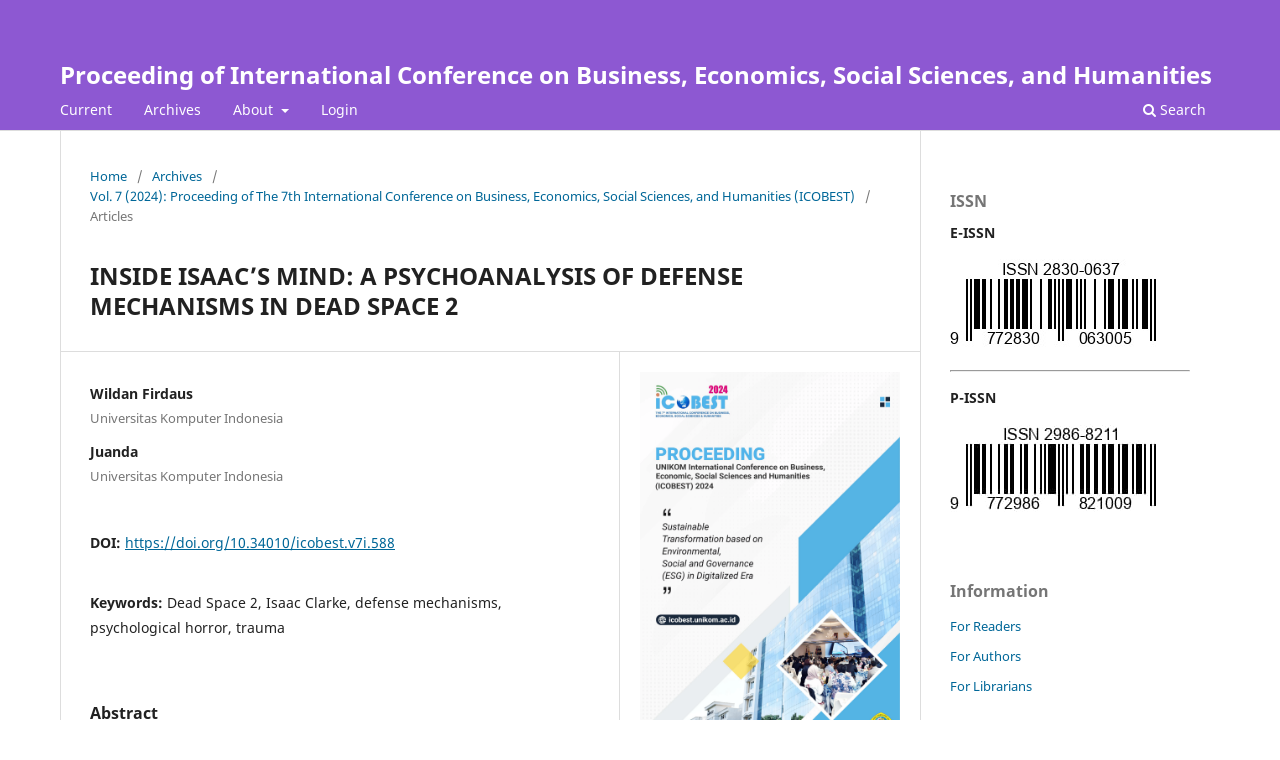

--- FILE ---
content_type: text/html; charset=utf-8
request_url: https://proceedings.unikom.ac.id/index.php/icobest/article/view/588
body_size: 27521
content:
<!DOCTYPE html>
<html lang="en" xml:lang="en">
<head>
	<meta charset="utf-8">
	<meta name="viewport" content="width=device-width, initial-scale=1.0">
	<title>
		INSIDE ISAAC’S MIND: A PSYCHOANALYSIS OF DEFENSE MECHANISMS IN DEAD SPACE 2
							| Proceeding of International Conference on Business, Economics, Social Sciences, and Humanities
			</title>

	
<link rel="icon" href="https://proceedings.unikom.ac.id/public/journals/1/favicon_en_US.png" />
<meta name="generator" content="Open Journal Systems 3.4.0.9" />
<meta name="google-site-verification" content="TWe0UGAWVe9xZTNm1qxBdoYwTGzoun6BMrfoLUmkz6E" />
<meta name="gs_meta_revision" content="1.1"/>
<meta name="citation_journal_title" content="Proceeding of International Conference on Business, Economics, Social Sciences, and Humanities"/>
<meta name="citation_journal_abbrev" content="ICOBEST"/>
<meta name="citation_issn" content="2830-0637"/> 
<meta name="citation_author" content="Wildan Firdaus"/>
<meta name="citation_author_institution" content="Universitas Komputer Indonesia"/>
<meta name="citation_author" content="Juanda"/>
<meta name="citation_author_institution" content="Universitas Komputer Indonesia"/>
<meta name="citation_title" content="INSIDE ISAAC’S MIND: A PSYCHOANALYSIS OF DEFENSE MECHANISMS IN DEAD SPACE 2"/>
<meta name="citation_language" content="en"/>
<meta name="citation_date" content="2024/07/01"/>
<meta name="citation_volume" content="7"/>
<meta name="citation_firstpage" content="770"/>
<meta name="citation_lastpage" content="776"/>
<meta name="citation_doi" content="10.34010/icobest.v7i.588"/>
<meta name="citation_abstract_html_url" content="https://proceedings.unikom.ac.id/index.php/icobest/article/view/588"/>
<meta name="citation_abstract" xml:lang="en" content="This study delves into Isaac Clarke's psyche in Dead Space 2, exploring how he grapples with the psychological trauma of Aegis VII. Employing a multifaceted approach, we analyze in-game dialogue to decipher Isaac's emotional state through word choice and tone. We examine environmental details like audio logs and data entries to uncover clues about his past experiences and potential triggers. Furthermore, Isaac's actions within the game environment, such as resource management and object interaction tendencies, are analyzed as potential windows into his unconscious defense mechanisms. Freudian defense mechanisms serve as the theoretical foundation, allowing us to interpret Isaac's behaviors as repression, denial, projection, displacement, isolation, and sublimation. The analysis reveals a complex interplay: while these mechanisms offer temporary relief, enabling Isaac to function and survive, they also come at a cost, hindering emotional processing and healing. By unraveling Isaac's defense mechanisms, this study not only sheds light on the human psyche under extreme duress but also contributes to the growing body of knowledge on the psychological impact of video games and how characters navigate trauma."/>
<meta name="citation_keywords" xml:lang="en" content="Dead Space 2"/>
<meta name="citation_keywords" xml:lang="en" content="Isaac Clarke"/>
<meta name="citation_keywords" xml:lang="en" content="defense mechanisms"/>
<meta name="citation_keywords" xml:lang="en" content="psychological horror"/>
<meta name="citation_keywords" xml:lang="en" content="trauma"/>
<meta name="citation_pdf_url" content="https://proceedings.unikom.ac.id/index.php/icobest/article/download/588/573"/>
<link rel="schema.DC" href="http://purl.org/dc/elements/1.1/" />
<meta name="DC.Creator.PersonalName" content="Wildan Firdaus"/>
<meta name="DC.Creator.PersonalName" content="Juanda"/>
<meta name="DC.Date.created" scheme="ISO8601" content="2024-07-01"/>
<meta name="DC.Date.dateSubmitted" scheme="ISO8601" content="2024-07-01"/>
<meta name="DC.Date.issued" scheme="ISO8601" content="2024-06-26"/>
<meta name="DC.Date.modified" scheme="ISO8601" content="2024-08-10"/>
<meta name="DC.Description" xml:lang="en" content="This study delves into Isaac Clarke's psyche in Dead Space 2, exploring how he grapples with the psychological trauma of Aegis VII. Employing a multifaceted approach, we analyze in-game dialogue to decipher Isaac's emotional state through word choice and tone. We examine environmental details like audio logs and data entries to uncover clues about his past experiences and potential triggers. Furthermore, Isaac's actions within the game environment, such as resource management and object interaction tendencies, are analyzed as potential windows into his unconscious defense mechanisms. Freudian defense mechanisms serve as the theoretical foundation, allowing us to interpret Isaac's behaviors as repression, denial, projection, displacement, isolation, and sublimation. The analysis reveals a complex interplay: while these mechanisms offer temporary relief, enabling Isaac to function and survive, they also come at a cost, hindering emotional processing and healing. By unraveling Isaac's defense mechanisms, this study not only sheds light on the human psyche under extreme duress but also contributes to the growing body of knowledge on the psychological impact of video games and how characters navigate trauma."/>
<meta name="DC.Format" scheme="IMT" content="application/pdf"/>
<meta name="DC.Identifier" content="588"/>
<meta name="DC.Identifier.pageNumber" content="770-776"/>
<meta name="DC.Identifier.DOI" content="10.34010/icobest.v7i.588"/>
<meta name="DC.Identifier.URI" content="https://proceedings.unikom.ac.id/index.php/icobest/article/view/588"/>
<meta name="DC.Language" scheme="ISO639-1" content="en"/>
<meta name="DC.Source" content="Proceeding of International Conference on Business, Economics, Social Sciences, and Humanities"/>
<meta name="DC.Source.ISSN" content="2830-0637"/>
<meta name="DC.Source.Volume" content="7"/>
<meta name="DC.Source.URI" content="https://proceedings.unikom.ac.id/index.php/icobest"/>
<meta name="DC.Subject" xml:lang="en" content="Dead Space 2"/>
<meta name="DC.Subject" xml:lang="en" content="Isaac Clarke"/>
<meta name="DC.Subject" xml:lang="en" content="defense mechanisms"/>
<meta name="DC.Subject" xml:lang="en" content="psychological horror"/>
<meta name="DC.Subject" xml:lang="en" content="trauma"/>
<meta name="DC.Title" content="INSIDE ISAAC’S MIND: A PSYCHOANALYSIS OF DEFENSE MECHANISMS IN DEAD SPACE 2"/>
<meta name="DC.Type" content="Text.Serial.Journal"/>
<meta name="DC.Type.articleType" content="Articles"/>
	<link rel="stylesheet" href="https://proceedings.unikom.ac.id/index.php/icobest/$$$call$$$/page/page/css?name=stylesheet" type="text/css" /><link rel="stylesheet" href="https://proceedings.unikom.ac.id/index.php/icobest/$$$call$$$/page/page/css?name=font" type="text/css" /><link rel="stylesheet" href="https://proceedings.unikom.ac.id/lib/pkp/styles/fontawesome/fontawesome.css?v=3.4.0.9" type="text/css" /><link rel="stylesheet" href="https://proceedings.unikom.ac.id/plugins/generic/citationStyleLanguage/css/citationStyleLanguagePlugin.css?v=3.4.0.9" type="text/css" />
</head>
<body class="pkp_page_article pkp_op_view" dir="ltr">

	<div class="pkp_structure_page">

				<header class="pkp_structure_head" id="headerNavigationContainer" role="banner">
						
 <nav class="cmp_skip_to_content" aria-label="Jump to content links">
	<a href="#pkp_content_main">Skip to main content</a>
	<a href="#siteNav">Skip to main navigation menu</a>
		<a href="#pkp_content_footer">Skip to site footer</a>
</nav>

			<div class="pkp_head_wrapper">

				<div class="pkp_site_name_wrapper">
					<button class="pkp_site_nav_toggle">
						<span>Open Menu</span>
					</button>
										<div class="pkp_site_name">
																<a href="						https://proceedings.unikom.ac.id/index.php/icobest/index
					" class="is_text">Proceeding of International Conference on Business, Economics, Social Sciences, and Humanities</a>
										</div>
				</div>

				
				<nav class="pkp_site_nav_menu" aria-label="Site Navigation">
					<a id="siteNav"></a>
					<div class="pkp_navigation_primary_row">
						<div class="pkp_navigation_primary_wrapper">
																				<ul id="navigationPrimary" class="pkp_navigation_primary pkp_nav_list">
								<li class="">
				<a href="https://proceedings.unikom.ac.id/index.php/icobest/issue/current">
					Current
				</a>
							</li>
								<li class="">
				<a href="https://proceedings.unikom.ac.id/index.php/icobest/issue/archive">
					Archives
				</a>
							</li>
															<li class="">
				<a href="https://proceedings.unikom.ac.id/index.php/icobest/about">
					About
				</a>
									<ul>
																					<li class="">
									<a href="https://proceedings.unikom.ac.id/index.php/icobest/about">
										About the Journal
									</a>
								</li>
																												<li class="">
									<a href="https://proceedings.unikom.ac.id/index.php/icobest/about/submissions">
										Submissions
									</a>
								</li>
																																									<li class="">
									<a href="https://proceedings.unikom.ac.id/index.php/icobest/about/privacy">
										Privacy Statement
									</a>
								</li>
																												<li class="">
									<a href="https://proceedings.unikom.ac.id/index.php/icobest/about/contact">
										Contact
									</a>
								</li>
																		</ul>
							</li>
								<li class="">
				<a href="https://proceedings.unikom.ac.id/index.php/icobest/login">
					Login
				</a>
							</li>
			</ul>

				

																						<div class="pkp_navigation_search_wrapper">
									<a href="https://proceedings.unikom.ac.id/index.php/icobest/search" class="pkp_search pkp_search_desktop">
										<span class="fa fa-search" aria-hidden="true"></span>
										Search
									</a>
								</div>
													</div>
					</div>
					<div class="pkp_navigation_user_wrapper" id="navigationUserWrapper">
							<ul id="navigationUser" class="pkp_navigation_user pkp_nav_list">
										</ul>

					</div>
				</nav>
			</div><!-- .pkp_head_wrapper -->
		</header><!-- .pkp_structure_head -->

						<div class="pkp_structure_content has_sidebar">
			<div class="pkp_structure_main" role="main">
				<a id="pkp_content_main"></a>

<div class="page page_article">
			<nav class="cmp_breadcrumbs" role="navigation" aria-label="You are here:">
	<ol>
		<li>
			<a href="https://proceedings.unikom.ac.id/index.php/icobest/index">
				Home
			</a>
			<span class="separator">/</span>
		</li>
		<li>
			<a href="https://proceedings.unikom.ac.id/index.php/icobest/issue/archive">
				Archives
			</a>
			<span class="separator">/</span>
		</li>
					<li>
				<a href="https://proceedings.unikom.ac.id/index.php/icobest/issue/view/icobest2024">
					Vol. 7 (2024): Proceeding of The 7th International Conference on Business, Economics, Social Sciences, and Humanities (ICOBEST)
				</a>
				<span class="separator">/</span>
			</li>
				<li class="current" aria-current="page">
			<span aria-current="page">
									Articles
							</span>
		</li>
	</ol>
</nav>
	
		  	 <article class="obj_article_details">

		
	<h1 class="page_title">
		INSIDE ISAAC’S MIND: A PSYCHOANALYSIS OF DEFENSE MECHANISMS IN DEAD SPACE 2
	</h1>

	
	<div class="row">
		<div class="main_entry">

							<section class="item authors">
					<h2 class="pkp_screen_reader">Authors</h2>
					<ul class="authors">
											<li>
							<span class="name">
								Wildan Firdaus
							</span>
															<span class="affiliation">
									Universitas Komputer Indonesia
																	</span>
																																		</li>
											<li>
							<span class="name">
								Juanda
							</span>
															<span class="affiliation">
									Universitas Komputer Indonesia
																	</span>
																																		</li>
										</ul>
				</section>
			
																	<section class="item doi">
					<h2 class="label">
												DOI:
					</h2>
					<span class="value">
						<a href="https://doi.org/10.34010/icobest.v7i.588">
							https://doi.org/10.34010/icobest.v7i.588
						</a>
					</span>
				</section>
			

									<section class="item keywords">
				<h2 class="label">
										Keywords:
				</h2>
				<span class="value">
											Dead Space 2, 											Isaac Clarke, 											defense mechanisms, 											psychological horror, 											trauma									</span>
			</section>
			
										<section class="item abstract">
					<h2 class="label">Abstract</h2>
					<p>This study delves into Isaac Clarke's psyche in Dead Space 2, exploring how he grapples with the psychological trauma of Aegis VII. Employing a multifaceted approach, we analyze in-game dialogue to decipher Isaac's emotional state through word choice and tone. We examine environmental details like audio logs and data entries to uncover clues about his past experiences and potential triggers. Furthermore, Isaac's actions within the game environment, such as resource management and object interaction tendencies, are analyzed as potential windows into his unconscious defense mechanisms. Freudian defense mechanisms serve as the theoretical foundation, allowing us to interpret Isaac's behaviors as repression, denial, projection, displacement, isolation, and sublimation. The analysis reveals a complex interplay: while these mechanisms offer temporary relief, enabling Isaac to function and survive, they also come at a cost, hindering emotional processing and healing. By unraveling Isaac's defense mechanisms, this study not only sheds light on the human psyche under extreme duress but also contributes to the growing body of knowledge on the psychological impact of video games and how characters navigate trauma.</p>
				</section>
			
			

										
				<section class="item downloads_chart">
					<h2 class="label">
						Downloads
					</h2>
					<div class="value">
						<canvas class="usageStatsGraph" data-object-type="Submission" data-object-id="588"></canvas>
						<div class="usageStatsUnavailable" data-object-type="Submission" data-object-id="588">
							Download data is not yet available.
						</div>
					</div>
				</section>
			
																										
						
		</div><!-- .main_entry -->

		<div class="entry_details">

										<div class="item cover_image">
					<div class="sub_item">
													<a href="https://proceedings.unikom.ac.id/index.php/icobest/issue/view/icobest2024">
								<img src="https://proceedings.unikom.ac.id/public/journals/1/cover_issue_5_en.png" alt="">
							</a>
											</div>
				</div>
			
										<div class="item galleys">
					<h2 class="pkp_screen_reader">
						Downloads
					</h2>
					<ul class="value galleys_links">
													<li>
								
	
													

<a class="obj_galley_link pdf" href="https://proceedings.unikom.ac.id/index.php/icobest/article/view/588/573">
		
	PDF

	</a>
							</li>
											</ul>
				</div>
						
						<div class="item published">
				<section class="sub_item">
					<h2 class="label">
						Published
					</h2>
					<div class="value">
																			<span>2024-07-01</span>
																	</div>
				</section>
							</div>
			
						
										<div class="item issue">

											<section class="sub_item">
							<h2 class="label">
								Issue
							</h2>
							<div class="value">
								<a class="title" href="https://proceedings.unikom.ac.id/index.php/icobest/issue/view/icobest2024">
									Vol. 7 (2024): Proceeding of The 7th International Conference on Business, Economics, Social Sciences, and Humanities (ICOBEST)
								</a>
							</div>
						</section>
					
											<section class="sub_item">
							<h2 class="label">
								Section
							</h2>
							<div class="value">
								Articles
							</div>
						</section>
					
									</div>
			
						
						
				<div class="item citation">
		<section class="sub_item citation_display">
			<h2 class="label">
				How to Cite
			</h2>
			<div class="value">
				<div id="citationOutput" role="region" aria-live="polite">
					<div class="csl-bib-body">
  <div class="csl-entry">Firdaus, W., &#38; Juanda. (2024). INSIDE ISAAC’S MIND: A PSYCHOANALYSIS OF DEFENSE MECHANISMS IN DEAD SPACE 2. <i>Proceeding of International Conference on Business, Economics, Social Sciences, and Humanities</i>, <i>7</i>, 770-776. <a href="https://doi.org/10.34010/icobest.v7i.588">https://doi.org/10.34010/icobest.v7i.588</a></div>
</div>
				</div>
				<div class="citation_formats">
					<button class="citation_formats_button label" aria-controls="cslCitationFormats" aria-expanded="false" data-csl-dropdown="true">
						More Citation Formats
					</button>
					<div id="cslCitationFormats" class="citation_formats_list" aria-hidden="true">
						<ul class="citation_formats_styles">
															<li>
									<a
											rel="nofollow"
											aria-controls="citationOutput"
											href="https://proceedings.unikom.ac.id/index.php/icobest/citationstylelanguage/get/acm-sig-proceedings?submissionId=588&amp;publicationId=588&amp;issueId=5"
											data-load-citation
											data-json-href="https://proceedings.unikom.ac.id/index.php/icobest/citationstylelanguage/get/acm-sig-proceedings?submissionId=588&amp;publicationId=588&amp;issueId=5&amp;return=json"
									>
										ACM
									</a>
								</li>
															<li>
									<a
											rel="nofollow"
											aria-controls="citationOutput"
											href="https://proceedings.unikom.ac.id/index.php/icobest/citationstylelanguage/get/acs-nano?submissionId=588&amp;publicationId=588&amp;issueId=5"
											data-load-citation
											data-json-href="https://proceedings.unikom.ac.id/index.php/icobest/citationstylelanguage/get/acs-nano?submissionId=588&amp;publicationId=588&amp;issueId=5&amp;return=json"
									>
										ACS
									</a>
								</li>
															<li>
									<a
											rel="nofollow"
											aria-controls="citationOutput"
											href="https://proceedings.unikom.ac.id/index.php/icobest/citationstylelanguage/get/apa?submissionId=588&amp;publicationId=588&amp;issueId=5"
											data-load-citation
											data-json-href="https://proceedings.unikom.ac.id/index.php/icobest/citationstylelanguage/get/apa?submissionId=588&amp;publicationId=588&amp;issueId=5&amp;return=json"
									>
										APA
									</a>
								</li>
															<li>
									<a
											rel="nofollow"
											aria-controls="citationOutput"
											href="https://proceedings.unikom.ac.id/index.php/icobest/citationstylelanguage/get/associacao-brasileira-de-normas-tecnicas?submissionId=588&amp;publicationId=588&amp;issueId=5"
											data-load-citation
											data-json-href="https://proceedings.unikom.ac.id/index.php/icobest/citationstylelanguage/get/associacao-brasileira-de-normas-tecnicas?submissionId=588&amp;publicationId=588&amp;issueId=5&amp;return=json"
									>
										ABNT
									</a>
								</li>
															<li>
									<a
											rel="nofollow"
											aria-controls="citationOutput"
											href="https://proceedings.unikom.ac.id/index.php/icobest/citationstylelanguage/get/chicago-author-date?submissionId=588&amp;publicationId=588&amp;issueId=5"
											data-load-citation
											data-json-href="https://proceedings.unikom.ac.id/index.php/icobest/citationstylelanguage/get/chicago-author-date?submissionId=588&amp;publicationId=588&amp;issueId=5&amp;return=json"
									>
										Chicago
									</a>
								</li>
															<li>
									<a
											rel="nofollow"
											aria-controls="citationOutput"
											href="https://proceedings.unikom.ac.id/index.php/icobest/citationstylelanguage/get/harvard-cite-them-right?submissionId=588&amp;publicationId=588&amp;issueId=5"
											data-load-citation
											data-json-href="https://proceedings.unikom.ac.id/index.php/icobest/citationstylelanguage/get/harvard-cite-them-right?submissionId=588&amp;publicationId=588&amp;issueId=5&amp;return=json"
									>
										Harvard
									</a>
								</li>
															<li>
									<a
											rel="nofollow"
											aria-controls="citationOutput"
											href="https://proceedings.unikom.ac.id/index.php/icobest/citationstylelanguage/get/ieee?submissionId=588&amp;publicationId=588&amp;issueId=5"
											data-load-citation
											data-json-href="https://proceedings.unikom.ac.id/index.php/icobest/citationstylelanguage/get/ieee?submissionId=588&amp;publicationId=588&amp;issueId=5&amp;return=json"
									>
										IEEE
									</a>
								</li>
															<li>
									<a
											rel="nofollow"
											aria-controls="citationOutput"
											href="https://proceedings.unikom.ac.id/index.php/icobest/citationstylelanguage/get/modern-language-association?submissionId=588&amp;publicationId=588&amp;issueId=5"
											data-load-citation
											data-json-href="https://proceedings.unikom.ac.id/index.php/icobest/citationstylelanguage/get/modern-language-association?submissionId=588&amp;publicationId=588&amp;issueId=5&amp;return=json"
									>
										MLA
									</a>
								</li>
															<li>
									<a
											rel="nofollow"
											aria-controls="citationOutput"
											href="https://proceedings.unikom.ac.id/index.php/icobest/citationstylelanguage/get/turabian-fullnote-bibliography?submissionId=588&amp;publicationId=588&amp;issueId=5"
											data-load-citation
											data-json-href="https://proceedings.unikom.ac.id/index.php/icobest/citationstylelanguage/get/turabian-fullnote-bibliography?submissionId=588&amp;publicationId=588&amp;issueId=5&amp;return=json"
									>
										Turabian
									</a>
								</li>
															<li>
									<a
											rel="nofollow"
											aria-controls="citationOutput"
											href="https://proceedings.unikom.ac.id/index.php/icobest/citationstylelanguage/get/vancouver?submissionId=588&amp;publicationId=588&amp;issueId=5"
											data-load-citation
											data-json-href="https://proceedings.unikom.ac.id/index.php/icobest/citationstylelanguage/get/vancouver?submissionId=588&amp;publicationId=588&amp;issueId=5&amp;return=json"
									>
										Vancouver
									</a>
								</li>
															<li>
									<a
											rel="nofollow"
											aria-controls="citationOutput"
											href="https://proceedings.unikom.ac.id/index.php/icobest/citationstylelanguage/get/ama?submissionId=588&amp;publicationId=588&amp;issueId=5"
											data-load-citation
											data-json-href="https://proceedings.unikom.ac.id/index.php/icobest/citationstylelanguage/get/ama?submissionId=588&amp;publicationId=588&amp;issueId=5&amp;return=json"
									>
										AMA
									</a>
								</li>
													</ul>
													<div class="label">
								Download Citation
							</div>
							<ul class="citation_formats_styles">
																	<li>
										<a href="https://proceedings.unikom.ac.id/index.php/icobest/citationstylelanguage/download/ris?submissionId=588&amp;publicationId=588&amp;issueId=5">
											<span class="fa fa-download"></span>
											Endnote/Zotero/Mendeley (RIS)
										</a>
									</li>
																	<li>
										<a href="https://proceedings.unikom.ac.id/index.php/icobest/citationstylelanguage/download/bibtex?submissionId=588&amp;publicationId=588&amp;issueId=5">
											<span class="fa fa-download"></span>
											BibTeX
										</a>
									</li>
															</ul>
											</div>
				</div>
			</div>
		</section>
	</div>


		</div><!-- .entry_details -->
	</div><!-- .row -->

</article>

	

</div><!-- .page -->

	</div><!-- pkp_structure_main -->

									<div class="pkp_structure_sidebar left" role="complementary">
				<div class="pkp_block block_custom" id="customblock-issn">
	<h2 class="title">ISSN</h2>
	<div class="content">
		<p><strong>E-ISSN</strong></p>
<p><img src="https://proceedings.unikom.ac.id/public/site/images/agis/whatsapp-image-2023-02-06-at-09.51.01.jpg" alt="" width="206" height="90"></p>
<hr>
<p><strong>P-ISSN</strong></p>
<p><img src="https://proceedings.unikom.ac.id/public/site/images/agis/whatsapp-image-2023-05-11-at-07.59.40.jpg" alt="" width="206" height="90"></p>
	</div>
</div>
<div class="pkp_block block_information">
	<h2 class="title">Information</h2>
	<div class="content">
		<ul>
							<li>
					<a href="https://proceedings.unikom.ac.id/index.php/icobest/information/readers">
						For Readers
					</a>
				</li>
										<li>
					<a href="https://proceedings.unikom.ac.id/index.php/icobest/information/authors">
						For Authors
					</a>
				</li>
										<li>
					<a href="https://proceedings.unikom.ac.id/index.php/icobest/information/librarians">
						For Librarians
					</a>
				</li>
					</ul>
	</div>
</div>

			</div><!-- pkp_sidebar.left -->
			</div><!-- pkp_structure_content -->

<div class="pkp_structure_footer_wrapper" role="contentinfo">
	<a id="pkp_content_footer"></a>

	<div class="pkp_structure_footer">

					<div class="pkp_footer_content">
				<p>International Conference on Business, Economics, Social Sciences, and Humanities (ICOBEST) Universitas Komputer Indonesia</p>
			</div>
		
		<div class="pkp_brand_footer">
			<a href="https://proceedings.unikom.ac.id/index.php/icobest/about/aboutThisPublishingSystem">
				<img alt="More information about the publishing system, Platform and Workflow by OJS/PKP." src="https://proceedings.unikom.ac.id/templates/images/ojs_brand.png">
			</a>
		</div>
	</div>
</div><!-- pkp_structure_footer_wrapper -->

</div><!-- pkp_structure_page -->

<script src="https://proceedings.unikom.ac.id/lib/pkp/lib/vendor/components/jquery/jquery.min.js?v=3.4.0.9" type="text/javascript"></script><script src="https://proceedings.unikom.ac.id/lib/pkp/lib/vendor/components/jqueryui/jquery-ui.min.js?v=3.4.0.9" type="text/javascript"></script><script src="https://proceedings.unikom.ac.id/plugins/themes/default/js/lib/popper/popper.js?v=3.4.0.9" type="text/javascript"></script><script src="https://proceedings.unikom.ac.id/plugins/themes/default/js/lib/bootstrap/util.js?v=3.4.0.9" type="text/javascript"></script><script src="https://proceedings.unikom.ac.id/plugins/themes/default/js/lib/bootstrap/dropdown.js?v=3.4.0.9" type="text/javascript"></script><script src="https://proceedings.unikom.ac.id/plugins/themes/default/js/main.js?v=3.4.0.9" type="text/javascript"></script><script src="https://proceedings.unikom.ac.id/plugins/generic/citationStyleLanguage/js/articleCitation.js?v=3.4.0.9" type="text/javascript"></script><script type="text/javascript">var pkpUsageStats = pkpUsageStats || {};pkpUsageStats.data = pkpUsageStats.data || {};pkpUsageStats.data.Submission = pkpUsageStats.data.Submission || {};pkpUsageStats.data.Submission[588] = {"data":{"2024":{"7":0,"8":0,"9":0,"10":0,"11":0,"12":0},"2025":{"1":0,"2":0,"3":0,"4":0,"5":0,"6":0,"7":0,"8":0,"9":0,"10":0,"11":"8","12":"19"},"2026":{"1":"19"}},"label":"All Downloads","color":"79,181,217","total":46};</script><script src="https://proceedings.unikom.ac.id/lib/pkp/js/lib/Chart.min.js?v=3.4.0.9" type="text/javascript"></script><script type="text/javascript">var pkpUsageStats = pkpUsageStats || {};pkpUsageStats.locale = pkpUsageStats.locale || {};pkpUsageStats.locale.months = ["Jan","Feb","Mar","Apr","May","Jun","Jul","Aug","Sep","Oct","Nov","Dec"];pkpUsageStats.config = pkpUsageStats.config || {};pkpUsageStats.config.chartType = "line";</script><script src="https://proceedings.unikom.ac.id/lib/pkp/js/usage-stats-chart.js?v=3.4.0.9" type="text/javascript"></script>


</body>
</html>
